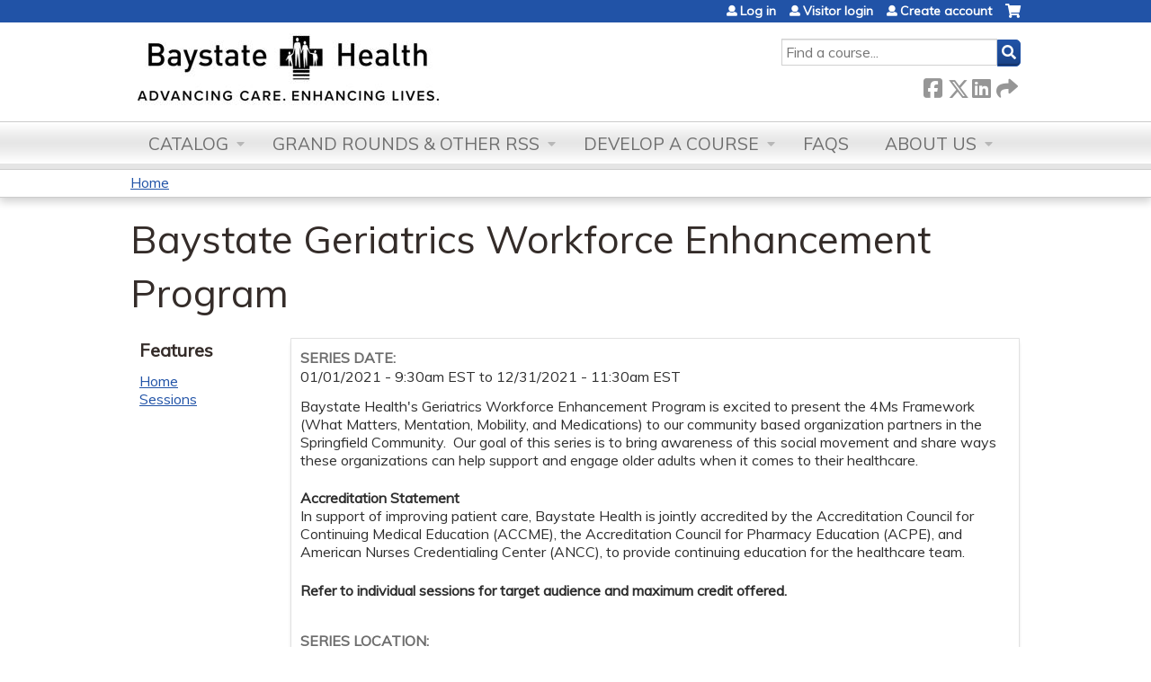

--- FILE ---
content_type: application/javascript
request_url: https://education.baystatehealth.org/sites/default/files/advagg_js/js__Hb4P6zBByLaIBZA0hfMrut0a2b-f-vAlXzMXjYdGQPQ__JUwkRQTcSkg_MiZ0I9sxHxpLfPlxAgrvizBOIyOJwxQ__SSle0NRE9d9HGWHLfDYe3xEbnpv-_fviYBL1bs2WW2A.js
body_size: 5748
content:
(function ($, Drupal, window, document, undefined) {

/* EVERYTHING GOES INSIDE HERE */

$(document).ready(function() {
  disable_submit();
  better_forms();
  captions();
  course_outline();
  course_summary();
  prereq_courses();
  course_header();
  move_clone_link();
  course_relationships();
  course_landing_page();
  file_link_popup();
  disable_ethosce_buttons();
  ethosce_resize_overlay();
  prevent_default();
  keyboard_accessibility_topnav();
  keyboard_accessibility_tab_panes();
  tabs_persist();
  iphone_fixes();
  list_toggler_js('.views-field-course-course-credit-types');
  list_toggler_js('.views-field-field-course-category');
  list_toggler_js('.catalog-category');
  list_toggler_js('.catalog-format');
  list_toggler_js('.catalog-credits');
  course_nav();
  tabindex();
});


// override contextual function //

Drupal.behaviors.contextual = function(context) {
  var $links = $('.contextual-links');
  $("div.contextual-enabled").hover(function(event) {
    // Get the right actions from the closure region
    var classes = ($(this).attr("class"));
    var identifier = '#contextual-'+ classes.replace(/([^ ]+[ ]+)*contextual-([^ ]+)([ ]+[^ ]+)*/, '$2');
    $(this).prepend($(identifier));
   //$(this).css({'position': 'relative'});

    // hide parent actions
  // $('.contextual').css('padding-left', 100);
    $links.hide();
    $('.contextual').css('display', 'none');
    $('.contextual-border').remove();
    $('a.contextual-toggler').removeClass('contextual-toggler-active');

    // Show current actions
    $('.contextual:first', this).css('display', 'block').append(Drupal.contextual.overlay);
  },
  function() {
    $('.contextual', this).css('display', 'none');
    $('.contextual-border', this).remove();
  });
  $('a.contextual-toggler').add($links).hover(function(event) {
    $(this).parents('.contextual-enabled').addClass('contextual-region-active');
  },
  function() {
    $(this).parents('.contextual-enabled').removeClass('contextual-region-active');
  });
}

if (typeof CKEDITOR != 'undefined') {
  CKEDITOR.on('dialogDefinition', function (e) {
    var dialog = e.data.definition.dialog;
    // Link dialog needs help setting focus consistently.
    if (e.data.name == 'link') {
      dialog.on('show', function () {
        setTimeout(ce_cke_dialog_focus, 100);
      });
    }
  });
}

/**
 * CKEditor needs help consistently placing focus in dialog.
 */
function ce_cke_dialog_focus() {
  $('.cke_dialog_ui_input_text').focus();
}

function disable_submit() {
	// only on profile edit form for now
	if (location.href.search(/user\/\d+\/edit\/profile/) == -1) return;
	var clicked=false;
	$('#edit-submit').bind('click',function() {
		$(this).val('Please Wait...');
		$(this).css('background-image','none');
		if (clicked) return false;
		clicked=true;
	});
}

function better_forms(){
  $('.form-checkboxes, .form-radios').each(function(){
    if ($(this).parents('.form-checkboxes, .form-radios').length) return true;
    var fclass = 'checkbox-wrapper';
    var parent = $(this).parents('.form-item');
    parent = parent.eq(parent.length - 1);
    fclass += $(this).find('input:checkbox, input:radio').length > 1 ? ' multiple-checkboxes' : ' single-checkbox';
    parent.addClass(fclass);
  });
}

function captions() {
  $('#content-area img.caption').each(function(){
    var caption = $(this).attr('title');
    if (!caption) return true;
    caption = '<span class="caption">'+caption+'</span>';
    $(this).wrap('<span class="image-with-caption"></span>');
    $(this).parent().append(caption);
  });
}

function course_outline() {
  var speed = 500;
  var object_classes = {
    'open' : 'expanded',
    'closed' : 'closed'
  }
  var outline_classes = {
    'open' : 'outline-expanded',
    'closed' : 'outline-closed'
  }
  var sidebar = {
    'self' : $('aside.sidebars'),
    'width' : {
      'min' : '12%',
      'max' : '28%'
    }
  }
  var content = {
    'self' : $('#content'),
    'width' : {
      'min' : '70%',
      'max' : '86%'
    }
  }
  var outline = $('#course-outline');

  // check for cookie, if none then widths haven't been altered yet
  // and we can grab the original widths
  // in case they aren't our standard widths
  if (!$.cookie('outline_expanded')) {
    sidebar.width.max = sidebar.self.width();
    content.width.min = content.self.width();
  }
  else {
    // cookie has been set, let's set our widths accordingly
    var bclass = $.cookie('outline_expanded') == 'yes' ? outline_classes.open : outline_classes.closed;
    $('body').addClass(bclass);
  }

  // open/close individual course steps
  outline.find('.item-header').not('.not-accessible .item-header').click(function() {
    var li = $(this).parent();
    var details = li.find('.item-details');
    var twirly = $(this).find('.twirly');
    if (details.is(':visible')) {
      details.slideUp();
      details.attr('aria-hidden', 'true');
      twirly.attr('aria-expanded', 'false');
      li.removeClass(object_classes.open).addClass(object_classes.closed);
    }
    else {
      details.slideDown();
      details.attr('aria-hidden', 'false');
      twirly.attr('aria-expanded', 'true');
      li.removeClass(object_classes.closed).addClass(object_classes.open);
    }
  });

  outline.find('.item-header .twirly').click(function(e) {
    e.preventDefault();
  });

  // expand/minimize course outline
  outline.find('.toggle-outline').click(function() {
    if ($('body').hasClass(outline_classes.closed)) {
      // outline is mimized, let's expand it
      $.cookie('outline_expanded', 'yes', {path: '/'});
      sidebar.self.animate({width:sidebar.width.max}, speed);
      content.self.animate({width:content.width.min}, speed, 'swing', function() {
        $('body').addClass(outline_classes.open).removeClass(outline_classes.closed);
      });
    }
    else {
      // outline is expanded, let's minimize it
      $.cookie('outline_expanded', 'no', {path: '/'});
      sidebar.self.animate({width:sidebar.width.min}, speed);
      content.self.animate({width:content.width.max}, speed, 'swing', function() {
        $('body').addClass(outline_classes.closed).removeClass(outline_classes.open);
      });
    }
  });

}

function course_summary() {
  // make course summary block stay in view when scrolling
  // only if in right column
  var block = $('.ds-2col-stacked .group-right .group-course-summary');
  if (!block.length) return;

  // get initial values
  var offset = block.offset();
  var width = block.width() - 1;

  function update_values() {
    // update values on resize
    offset = block.offset();
    width = block.parent().width() - 1;

    block.width(width);

  }

  $(window).resize(function() {
    update_values();
  });

  $(window).scroll(function() {
    // fixed position if block hits top of viewport
    if ($(window).scrollTop() >= offset.top) {
      block.css({
        position: 'fixed',
        top: '0'
      });
      block.width(width);
    }
    // return to normal when below top of viewport or window is too small (stop)
    else {
      block.css({
        position: 'static',
        width: 'auto'
      });
    }
  });

}

/**
 * Sticky course nav.
 */
function course_nav() {
  var nav = $('#region-course-bottom > .region-course-bottom');
  var footer = $('#footer');
  if (!nav.length || !footer.length) return;
  _course_nav(nav, footer);
  $(window).on('resize scroll', function() {
    _course_nav(nav, footer);
  });
}

function _course_nav(nav, footer) {
  var nav_bottom = nav.offset().top + nav.height();
  var footer_top = footer.offset().top;
  // Prevent nav from overlapping footer.
  if (_is_visible(footer)) {
    nav.removeClass('sticky');
    nav.css('width','100%');
  }
  else {
    nav.addClass('sticky');
    nav.css('width',$('#main').width());
  }
}

/**
 * Determine if item is in visible window.
 */
function _is_visible(item) {
  var viewport_top = $(window).scrollTop();
  var viewport_bottom = viewport_top + $(window).height();
  var item_top = item.offset().top;
  var item_bottom = item_top + item.outerHeight();

  return item_bottom > viewport_top && item_top < viewport_bottom;
}

function prereq_courses() {
  $('#pre-req-courses .item-head .title').click(function() {
    var li = $(this).parents('li');
    li.find('.item-content').slideToggle();
    li.toggleClass('expanded');
  });
}

function course_header() {
  var header = $('.ds-2col-stacked .group-header');
  if (!header.find('.field-type-image').length) return;
  function set_widths() {
    var total = $('#content-area').width() - 5;
    var image_width = header.find('.field-type-image').width();
    header.find('.group-course-header-right').width(total - image_width);
  }
  $(window).resize(function() {
    set_widths();
  });
  set_widths();
}

function move_clone_link() {
  $('.action-links a[href$="/clone/confirm"]').text('Clone').parent().appendTo('#tabs-container .tabs-primary');
}

function course_relationships() {
  // show/hide blocker msgs
  $('.course-relationships-tree .row .course-status a').click(function() {
    var msg = $(this).parent().parent().find('.course-blocker-msg');
    if (msg.is(':visible')) {
      msg.slideUp();
    }
    else {
      msg.slideDown();
    }
    return false;

  });

  // toggle children price and checkboxes based on whether parent is auto-enroll
  // on page load
  $('.course-relationships-tree .auto-enroll').each(function() {
    _toggle_course_relationships($(this));
  });

  // on click
  $('.course-relationships-tree .auto-enroll input').not(':disabled').click(function() {
    $('.course-relationships-tree .auto-enroll').each(function() {
      _toggle_course_relationships($(this));
    });
  });

}

function _toggle_course_relationships(parent) {
  var not_children = parent.next('.children').find('.children .row');
  var children = parent.next('.children').find('.row').not(not_children);
  if (parent.find('input').is(':checked')) {
    children.each(function() {
      $(this).find('input').attr({'checked':true, 'disabled':true});
      $(this).find('.course-price .price').hide();
      $(this).find('.course-price .price-included').show();
    });
  }
  else {
    children.each(function() {
      $(this).find('input').attr('disabled', false);
      $(this).find('.course-price .price').show();
      $(this).find('.course-price .price-included').hide();
    });
  }
}

function course_landing_page() {
  if (!$('body').hasClass('node-type-course')) return;
  // sometimes a fieldset is output even when there's no content
  $('#content-area .fieldset-wrapper:empty').parent().hide();
  $('#content-area .field-group-div').each(function() {
    if (!$(this).find('div').length) {
      $(this).hide();
    }
  });
}

function file_link_popup() {
  // auto-popup for our link_to_file course object
  var link = $('.node-link-to-file .field-type-file a');
  if (!link.length) return;
  var opts = [
    'width=' + screen.width,
    'height=' + screen.height,
    'menubar=0',
    'scrollbars=0',
    'status=0',
    'titlebar=0',
    'toolbar=0',
    'left=0',
    'top=0'
  ].join(',');
  var popup = window.open(link.attr('href'), '_blank', opts);

  link.click(function() {
    window.open(link.attr('href'), '_blank', opts);
    return false;
  });

}

function disable_ethosce_buttons() {
  $(".ethosce-disabled-button").click(function(e) {
    e.preventDefault();
  });
}

/*
 * Shift admin overlay over when navbar left sidebar is toggled.
 */
function ethosce_resize_overlay() {
  $('#navbar-bar a[id^="navbar-item"]').click(function() {
    // Need a timeout so the overlay iframe exists when animate is run on it
    // Or IE throws an error
    setTimeout(_resize_overlay, 200);
  });
}

function _resize_overlay() {
  var margin = $('#navbar-administration .navbar-tray').is(':visible') ? '250px' : '0px';
  $('iframe.overlay-element').contents().find('body').animate({marginLeft: margin}, 'fast');
}

function prevent_default() {
  var links = $('.resp-tab-item a, .resp-accordion a');
  links.click(function(e) {
    e.preventDefault();
  });
}

function keyboard_accessibility_topnav() {
  $('#main-menu li').each(function() {
    var parent = $(this);
    if (parent.find('ul').length) {
      var dropdown = parent.find('ul:first');
      var link = parent.find('a:first');
      link.addClass('has-submenu');
      link.attr('aria-haspopup', true);
      link.attr('aria-expanded', false);
    }
  });
  $('#main-menu li').focusin(function() {
    // Set them all to false first.
    $('#main-menu li .has-submenu').attr('aria-expanded', false);
    // Then set just this particular one to true.
    $(this).find('.has-submenu:first').attr('aria-expanded', true);
    var dropdown = $(this).find('ul:first');
    $('#main-menu li ul').each(function() {
      // Hide other already opened dropdowns.
      // Need to exclude IE, it fumbles this.
      if ($(this) != dropdown && !navigator.userAgent.match(/trident/i)) {
        $(this).hide();
      }
    });
    dropdown.show();
  });
  $('*').focus(function() {
    if (!$(this).parents('#main-menu').length) {
      $('#main-menu li ul').hide();
      $('#main-menu li .has-submenu').attr('aria-expanded', false);
    }
  });
}

/**
 * Focus first element of the currently visible pane.
 */
function focus_first_element() {
  // Horizontal tab panes are hidden via positioning so :visible won't work.
  var pane = $('.horizontal-tabs-pane').not('.horizontal-tab-hidden');
  var focus_vtab = false;
  // Focus first vertical tab if:
  // Pane contains vertical tabs and the vtabs are the first element.
  if (pane.find('.vertical-tabs').length) {
    // Determine if vertical tabs is the first element.
    // Convoluted because the HTML structure is unreliable.
    var parent = pane.find('.vertical-tabs').parent();
    if (parent.find('div:first').hasClass('vertical-tabs')) {
      focus_vtab = true;
    }
  }
  if (focus_vtab) {
    pane.find('.vertical-tab-button:first a').focus();
  }
  // Otherwise, focus first visible field.
  else {
    pane.find('.form-item:visible:first').find('input, select, textarea').focus();
  }
}

/**
 * Focus first field of the currently visible pane.
 */
function focus_first_field() {
  // Horizontal tab panes are hidden via positioning so :visible won't work.
  var pane = $('.horizontal-tabs-pane').not('.horizontal-tab-hidden');
  var form_item = pane.find('.vertical-tabs-pane:visible .form-item:visible:first');

  // Need to check for nesting.
  if (form_item.find('.form-item').length) {
    form_item.find('.form-item:visible:first').find('input:visible:first, select:visible:first, textarea:visible:first').eq(0).focus();
  }
  else {
    form_item.find('input:visible:first, select:visible:first, textarea:visible:first').eq(0).focus();
  }
}

/**
 * Set hidden panes' display to none so they aren't part of tab order.
 */
function hide_hidden_panes() {
  $('.horizontal-tabs-pane').each(function() {
    if ($(this).css('position') == 'absolute') {
      $(this).hide();
    }
    else {
      $(this).show();
    }
  });
}

function keyboard_accessibility_tab_panes() {
  // Need to remove field_group's auto-focusing of first input.
  // So we can apply our own more nuanced approach.
  $('.horizontal-tab-button a').off('keydown');
  $('.horizontal-tab-button a').click(function() {
    setTimeout(focus_first_element, 100);
    setTimeout(hide_hidden_panes, 100);
  });
  $('.vertical-tab-button a').click(function() {
    setTimeout(focus_first_field, 100);
  });
  $('.vertical-tab-button a, .horizontal-tab-button a').keydown(function(e) {
    // Enter key, trigger same behavior as a click.
    if(e.which == 13) {
      $(this).click();
    }
  });
}

/**
 * Store the last visited tab.
 * Re-activate that tab upon re-visit.
 */
function tabs_persist() {
  if ($('body').hasClass('node-type-course')) {
    var matches = document.body.className.match(/page-node-\d+/);
    var nid = matches[0].match(/\d+/)[0];
    // Key needs to be specific to the course
    var key = 'active_tab_node_' + nid;
    var dataStore = window.localStorage;

    if (dataStore.getItem(key)) {
      var value = dataStore.getItem(key);
      $('#group-tabs-node-course-default a.resp-tab.tab-' + value + ':visible').click();
    }
    $('#group-tabs-node-course-default a.resp-tab').click(function() {
      var value = $(this)[0].dataset.index;
      dataStore.setItem(key, value);
    });
  }
}

function iphone_fixes() {
  if(!navigator.userAgent.match(/iPhone/i)) return;

  // iPhone multi-select bug.
  // https://discussions.apple.com/message/23745665
  $('select[multiple]').each(function(){
    var select = $(this).on({
      "focusout": function(){
        var values = select.val() || [];
        setTimeout(function(){
            select.val(values.length ? values : ['']).change();
        }, 1000);
      }
    });
    var firstOption = '<option value="" disabled="disabled"';
    firstOption += '>Select';
    firstOption += '</option>';
    select.prepend(firstOption);
  });
}

/*
 * Hide additional list items until see more is clicked.
 * Used on course-catalog-table view.
 */
function list_toggler_js(target) {
  // The view (or whatever container) must have this class.
  // This way we can disable the js for a client by removing the class.
  var container = $('.list-toggler-js');
  if (!container.length) return;
  container.find(target).each(function(index) {
    // Only run if there is at least 2 list items.
    if ($(this).find('li').length < 2) return;
    $(this).find('li').not(':first').hide();
    var item_first = $(this).find('li:first');
    var text_full = item_first.text();
    var text_short = text_full.substring(0, 10);
    if (text_short != text_full) {
      text_short += '...';
    }
    item_first.html('<span class="text">' + text_short + '</span>');
    // We have to use an onclick html attribute.
    // Because FooTable loses event listeners when copying elements.
    item_first.append('<a href="#" class="list-toggler" onclick="ethosce_toggle_list(event, this, \'' + text_full + '\', \'' + text_short + '\');"><span>See more</span></a>');
    item_first.addClass('toggler-first');
  });
}

function tabindex() {
  var index = 1;
  var items = [
    $('#skip-link a'),
    $('#navbar-administration a'),
    $('#ethosce-user-links-extra a'),
    $('#block-system-user-menu a'),
    $('#uc-cart-link a'),
    $('#header #logo'),
    $('#ethosce-search-form #edit-text'),
    $('#ethosce-search-form #edit-submit'),
    $('#header .block-service-links a')
  ];
  $(items).each(function() {
    if ($(this).length > 1) {
      $(this).each(function() {
        $(this).attr('tabindex', index);
        index++;
      });
    }
    else {
      $(this).attr('tabindex', index);
      index++;
    }
  });
}

/* EVERYTHING GOES INSIDE HERE */

})(jQuery, Drupal, this, this.document); /* END OF FILE  */

// Functions that need to be outside the closure.
// So they are available globally.

function ethosce_toggle_list(e, t, text_full, text_short) {
  e.preventDefault();
  // List items are visible, hide them.
  if (jQuery(t).parents('.item-list').find('li:visible').not(':first').length) {
    jQuery(t).parents('.item-list').find('li').not(':first').slideToggle();
    jQuery(t).find('span').text('See more');
    jQuery(t).parent().removeClass('expanded');
    jQuery(t).parent().find('.text').html(text_short);
  }
  // List items are not visible, show them.
  else {
    jQuery(t).parents('.item-list').find('li').not(':first').slideToggle();
    jQuery(t).find('span').text('See less');
    jQuery(t).parent().addClass('expanded');
    jQuery(t).parent().find('.text').html(text_full);
  }
}

;/*})'"*/
;/*})'"*/
